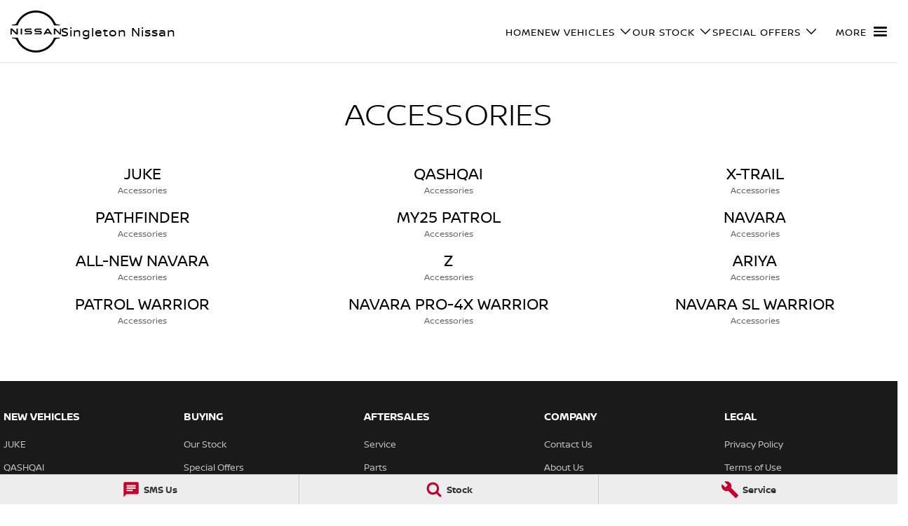

--- FILE ---
content_type: application/javascript; charset=UTF-8
request_url: https://www.lancasternissan.com.au/webpack-runtime-0c3d9072acc3642e3889.js
body_size: 3164
content:
!function(){"use strict";var e,t,c,a,n,r,o,d={},f={};function s(e){var t=f[e];if(void 0!==t)return t.exports;var c=f[e]={id:e,loaded:!1,exports:{}};return d[e].call(c.exports,c,c.exports,s),c.loaded=!0,c.exports}s.m=d,e=[],s.O=function(t,c,a,n){if(!c){var r=1/0;for(b=0;b<e.length;b++){c=e[b][0],a=e[b][1],n=e[b][2];for(var o=!0,d=0;d<c.length;d++)(!1&n||r>=n)&&Object.keys(s.O).every((function(e){return s.O[e](c[d])}))?c.splice(d--,1):(o=!1,n<r&&(r=n));if(o){e.splice(b--,1);var f=a();void 0!==f&&(t=f)}}return t}n=n||0;for(var b=e.length;b>0&&e[b-1][2]>n;b--)e[b]=e[b-1];e[b]=[c,a,n]},s.n=function(e){var t=e&&e.__esModule?function(){return e.default}:function(){return e};return s.d(t,{a:t}),t},c=Object.getPrototypeOf?function(e){return Object.getPrototypeOf(e)}:function(e){return e.__proto__},s.t=function(e,a){if(1&a&&(e=this(e)),8&a)return e;if("object"==typeof e&&e){if(4&a&&e.__esModule)return e;if(16&a&&"function"==typeof e.then)return e}var n=Object.create(null);s.r(n);var r={};t=t||[null,c({}),c([]),c(c)];for(var o=2&a&&e;"object"==typeof o&&!~t.indexOf(o);o=c(o))Object.getOwnPropertyNames(o).forEach((function(t){r[t]=function(){return e[t]}}));return r.default=function(){return e},s.d(n,r),n},s.d=function(e,t){for(var c in t)s.o(t,c)&&!s.o(e,c)&&Object.defineProperty(e,c,{enumerable:!0,get:t[c]})},s.f={},s.e=function(e){return Promise.all(Object.keys(s.f).reduce((function(t,c){return s.f[c](e,t),t}),[]))},s.u=function(e){return({720:"2906f60d2c36477a5b98c5bda35f713c126a28e7",906:"c8f7fe3b0e41be846d5687592cf2018ff6e22687",987:"328141d23857411e30b391838b6224a1688c73b5",1388:"component---src-templates-accessories-accessories-index-tsx",1451:"1a0146ee0122803782c32ba6406de429e68c1cef",1453:"component---src-pages-404-tsx",1999:"component---src-templates-vehicles-vehicle-details-jsx",2238:"99b35c56a58a97a565567b5d465b0cdfc571b6ee",2248:"component---src-pages-website-terms-of-use-tsx",2562:"ebc60b8a",2715:"component---src-templates-home-page-home-page-tsx",3113:"5c23515efe5a83c8f0469c37777e113a4838da82",3967:"component---src-templates-standard-page-standard-page-tsx",4223:"commons",4644:"component---src-templates-dealer-specials-specials-dealer-details-tsx",5050:"fe95a7ce",5056:"75ec3a10e1c42eb1232d07b3452da279f00e6fa8",5967:"331000068b439423dd69fe5c0178f59b3e17671d",6050:"df6fc3bf45457b35bdc45bfa7987cbb1178f4644",6480:"component---src-templates-brand-specials-specials-brand-details-tsx",6687:"8019b7c421265c6abcafbdc33616b9784266c4d5",6834:"component---src-templates-dealer-specials-specials-dealer-index-tsx",6985:"component---src-pages-privacy-tsx",7018:"component---src-templates-stock-stock-details-tsx",7030:"component---src-templates-accessories-accessories-details-tsx",7188:"fd109c6aba590bd7788ef544270374f10f1b8bf5",7196:"a143e2261913937e781a2a92df4c444c95c3ac02",7373:"e971612a",7908:"component---src-templates-finance-calculator-finance-calculator-index-tsx",8064:"component---src-pages-special-links-tsx",8177:"component---src-templates-vehicles-vehicle-index-jsx",8221:"component---src-pages-test-forms-tsx",8238:"d8ac98c06d10f74edf8f60ea68c7ef00d0d1a4e6",8859:"371bd7bfe4ab6b715ee15f2b9ad1a0d2c182fe3a",8918:"component---src-templates-brand-specials-specials-brand-index-tsx",9579:"ce254a118ebd303cbef4ab4df4f920b12782b1ca",9598:"c7980ebc",9669:"8018285d",9764:"44fc2d3eb55d7dc4f1a2436e83591c459a82c627",9817:"2c93703180fe144a25cebd99016d1a64b6b4c2a1",9976:"component---src-templates-stock-stock-index-tsx"}[e]||e)+"-"+{472:"ac28e108661c60c193f2",720:"ec4596d15f14013e6233",906:"95ae1229120859423c3c",987:"3f2ac71966f2e9e9fdcb",1215:"73e5e0c7caf8911f7dc4",1388:"df3894dd77da9f2c4d84",1451:"33799940dab3decf247d",1453:"875663e006fbed20449c",1900:"9bd37f885c51b13e63b4",1990:"6c1e31016705c3f67e3a",1999:"5463fb89ace9e4a7ee49",2238:"e97d8bb034c18a8f3f44",2248:"53ffb7c558d0b4985824",2562:"45f336d9071ecf8f4f7e",2679:"2e1c83fdaccd3abe6d89",2715:"ffa594889b958c7060fc",3021:"8e646a234ba6fb1bb2a8",3113:"f6ea23caf3826a2e417f",3634:"0d0575916acbf62a6f2d",3967:"f7ab12533e6eb0452e2c",3974:"43cf33a5eabf176eca48",4223:"53ae1a18224f38f7f4bb",4644:"b5132fbbdd69a922bc2d",4776:"059423f544c44bb5b932",5004:"2c4fbe6969ee0a3dfc13",5050:"067b5428ff29659dd625",5056:"8c76d8e8d6ddf2d17780",5257:"b75618af1d1d59f5b8d2",5967:"58eb15445249f1ded604",6050:"08dbb364fdafadd01778",6480:"1603075360b137d6aebd",6687:"f1ad7fe41e4f2dc78d07",6834:"952ddf32a9d0200455b4",6985:"fd1d06e52fc86c7d81ea",7018:"7923d705e47bab136a45",7030:"daf06cb34f452f9df14b",7188:"c80bcf550589a24e7b52",7196:"9fb4d91b24acaeb662e8",7373:"ac78841ea0ca6861f65f",7512:"52724e76e969f379425f",7908:"60e5c5e0195219cf756d",8064:"b59e6dc6b91a8df082e4",8177:"badd1cb5efddb6d73515",8221:"b1475a629c1452286fb8",8238:"28d0c73113517e61953f",8287:"e65d8a17af292330e3c9",8730:"8bc942ff028388cc6e2f",8859:"02eff96807127b4a9007",8918:"7ca497b8a155e9213483",9197:"847d2164911736f62403",9579:"80c4b6ab2f1444bd8432",9598:"5018125d3a282bbdefa5",9669:"800044cefb734c7be6ca",9764:"54bc988da3ef7e1a791c",9817:"8019dd0e8e6b65a6e262",9976:"5c0e700dbc4b645e8535"}[e]+".js"},s.miniCssF=function(e){return"styles.498ad60c8b9964c9936f.css"},s.g=function(){if("object"==typeof globalThis)return globalThis;try{return this||new Function("return this")()}catch(e){if("object"==typeof window)return window}}(),s.o=function(e,t){return Object.prototype.hasOwnProperty.call(e,t)},a={},n="website:",s.l=function(e,t,c,r){if(a[e])a[e].push(t);else{var o,d;if(void 0!==c)for(var f=document.getElementsByTagName("script"),b=0;b<f.length;b++){var i=f[b];if(i.getAttribute("src")==e||i.getAttribute("data-webpack")==n+c){o=i;break}}o||(d=!0,(o=document.createElement("script")).charset="utf-8",o.timeout=120,s.nc&&o.setAttribute("nonce",s.nc),o.setAttribute("data-webpack",n+c),o.src=e),a[e]=[t];var u=function(t,c){o.onerror=o.onload=null,clearTimeout(l);var n=a[e];if(delete a[e],o.parentNode&&o.parentNode.removeChild(o),n&&n.forEach((function(e){return e(c)})),t)return t(c)},l=setTimeout(u.bind(null,void 0,{type:"timeout",target:o}),12e4);o.onerror=u.bind(null,o.onerror),o.onload=u.bind(null,o.onload),d&&document.head.appendChild(o)}},s.r=function(e){"undefined"!=typeof Symbol&&Symbol.toStringTag&&Object.defineProperty(e,Symbol.toStringTag,{value:"Module"}),Object.defineProperty(e,"__esModule",{value:!0})},s.nmd=function(e){return e.paths=[],e.children||(e.children=[]),e},s.p="/",r=function(e){return new Promise((function(t,c){var a=s.miniCssF(e),n=s.p+a;if(function(e,t){for(var c=document.getElementsByTagName("link"),a=0;a<c.length;a++){var n=(o=c[a]).getAttribute("data-href")||o.getAttribute("href");if("stylesheet"===o.rel&&(n===e||n===t))return o}var r=document.getElementsByTagName("style");for(a=0;a<r.length;a++){var o;if((n=(o=r[a]).getAttribute("data-href"))===e||n===t)return o}}(a,n))return t();!function(e,t,c,a){var n=document.createElement("link");n.rel="stylesheet",n.type="text/css",n.onerror=n.onload=function(r){if(n.onerror=n.onload=null,"load"===r.type)c();else{var o=r&&("load"===r.type?"missing":r.type),d=r&&r.target&&r.target.href||t,f=new Error("Loading CSS chunk "+e+" failed.\n("+d+")");f.code="CSS_CHUNK_LOAD_FAILED",f.type=o,f.request=d,n.parentNode.removeChild(n),a(f)}},n.href=t,document.head.appendChild(n)}(e,n,t,c)}))},o={7311:0},s.f.miniCss=function(e,t){o[e]?t.push(o[e]):0!==o[e]&&{1869:1}[e]&&t.push(o[e]=r(e).then((function(){o[e]=0}),(function(t){throw delete o[e],t})))},function(){var e={7311:0};s.f.j=function(t,c){var a=s.o(e,t)?e[t]:void 0;if(0!==a)if(a)c.push(a[2]);else if(/^(1869|7311)$/.test(t))e[t]=0;else{var n=new Promise((function(c,n){a=e[t]=[c,n]}));c.push(a[2]=n);var r=s.p+s.u(t),o=new Error;s.l(r,(function(c){if(s.o(e,t)&&(0!==(a=e[t])&&(e[t]=void 0),a)){var n=c&&("load"===c.type?"missing":c.type),r=c&&c.target&&c.target.src;o.message="Loading chunk "+t+" failed.\n("+n+": "+r+")",o.name="ChunkLoadError",o.type=n,o.request=r,a[1](o)}}),"chunk-"+t,t)}},s.O.j=function(t){return 0===e[t]};var t=function(t,c){var a,n,r=c[0],o=c[1],d=c[2],f=0;if(r.some((function(t){return 0!==e[t]}))){for(a in o)s.o(o,a)&&(s.m[a]=o[a]);if(d)var b=d(s)}for(t&&t(c);f<r.length;f++)n=r[f],s.o(e,n)&&e[n]&&e[n][0](),e[n]=0;return s.O(b)},c=self.webpackChunkwebsite=self.webpackChunkwebsite||[];c.forEach(t.bind(null,0)),c.push=t.bind(null,c.push.bind(c))}()}();